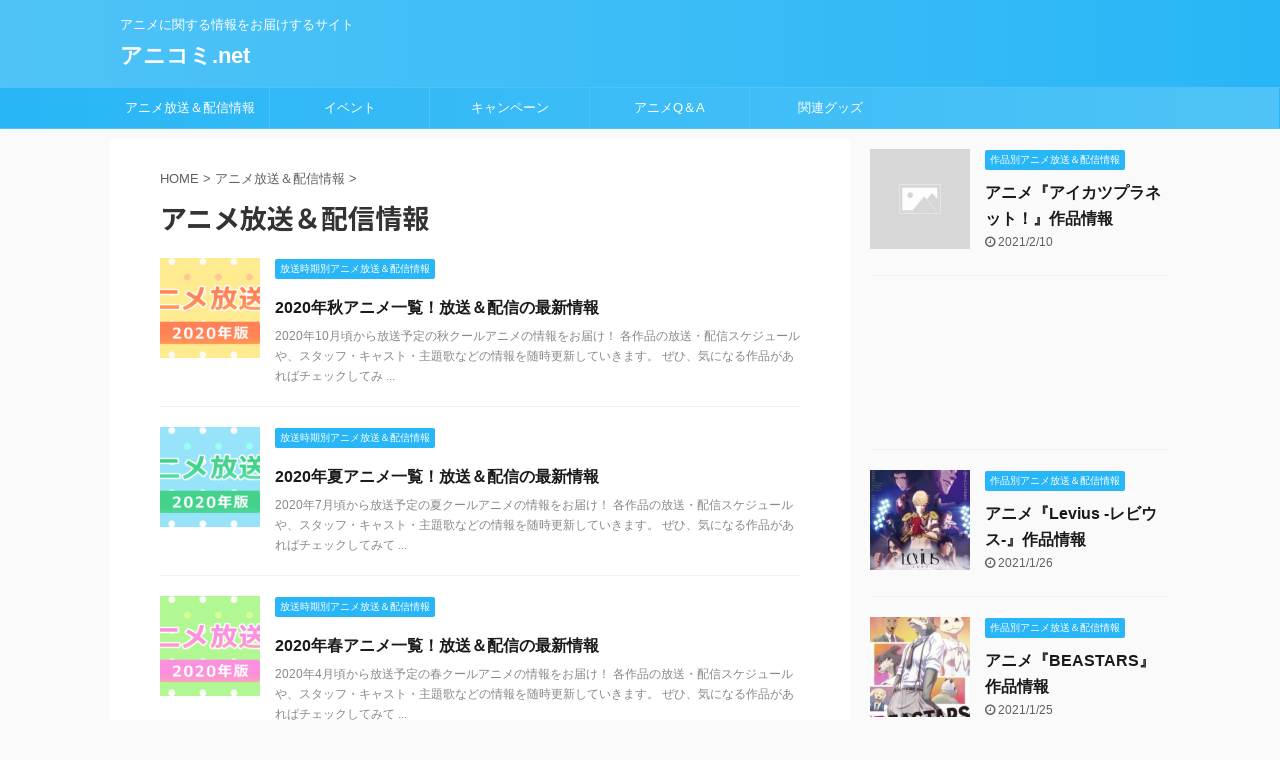

--- FILE ---
content_type: text/html; charset=UTF-8
request_url: https://anime-comic.net/category/onair/
body_size: 11646
content:
<!DOCTYPE html>
<!--[if lt IE 7]>
<html class="ie6" lang="ja"> <![endif]-->
<!--[if IE 7]>
<html class="i7" lang="ja"> <![endif]-->
<!--[if IE 8]>
<html class="ie" lang="ja"> <![endif]-->
<!--[if gt IE 8]><!-->
<html lang="ja" class="">
	<!--<![endif]-->
	<head prefix="og: http://ogp.me/ns# fb: http://ogp.me/ns/fb# article: http://ogp.me/ns/article#">
		
		<!-- Google Tag Manager -->
<script>(function(w,d,s,l,i){w[l]=w[l]||[];w[l].push({'gtm.start':
new Date().getTime(),event:'gtm.js'});var f=d.getElementsByTagName(s)[0],
j=d.createElement(s),dl=l!='dataLayer'?'&l='+l:'';j.async=true;j.src=
'https://www.googletagmanager.com/gtm.js?id='+i+dl;f.parentNode.insertBefore(j,f);
})(window,document,'script','dataLayer','GTM-TBZV7PV');</script>
<!-- End Google Tag Manager -->
		
		<meta charset="UTF-8" >
		<meta name="viewport" content="width=device-width,initial-scale=1.0,user-scalable=no,viewport-fit=cover">
		<meta name="format-detection" content="telephone=no" >

		
		<link rel="alternate" type="application/rss+xml" title="アニコミ.net RSS Feed" href="https://anime-comic.net/feed/" />
		<link rel="pingback" href="https://anime-comic.net/xmlrpc.php" >
		<!--[if lt IE 9]>
		<script src="https://anime-comic.net/wp-content/themes/affinger5/js/html5shiv.js"></script>
		<![endif]-->
				<meta name='robots' content='max-image-preview:large' />
<title>アニメ放送＆配信情報 - アニコミ.net</title>
<link rel='dns-prefetch' href='//ajax.googleapis.com' />
<script type="text/javascript">
window._wpemojiSettings = {"baseUrl":"https:\/\/s.w.org\/images\/core\/emoji\/14.0.0\/72x72\/","ext":".png","svgUrl":"https:\/\/s.w.org\/images\/core\/emoji\/14.0.0\/svg\/","svgExt":".svg","source":{"concatemoji":"https:\/\/anime-comic.net\/wp-includes\/js\/wp-emoji-release.min.js?ver=6.3.1"}};
/*! This file is auto-generated */
!function(i,n){var o,s,e;function c(e){try{var t={supportTests:e,timestamp:(new Date).valueOf()};sessionStorage.setItem(o,JSON.stringify(t))}catch(e){}}function p(e,t,n){e.clearRect(0,0,e.canvas.width,e.canvas.height),e.fillText(t,0,0);var t=new Uint32Array(e.getImageData(0,0,e.canvas.width,e.canvas.height).data),r=(e.clearRect(0,0,e.canvas.width,e.canvas.height),e.fillText(n,0,0),new Uint32Array(e.getImageData(0,0,e.canvas.width,e.canvas.height).data));return t.every(function(e,t){return e===r[t]})}function u(e,t,n){switch(t){case"flag":return n(e,"\ud83c\udff3\ufe0f\u200d\u26a7\ufe0f","\ud83c\udff3\ufe0f\u200b\u26a7\ufe0f")?!1:!n(e,"\ud83c\uddfa\ud83c\uddf3","\ud83c\uddfa\u200b\ud83c\uddf3")&&!n(e,"\ud83c\udff4\udb40\udc67\udb40\udc62\udb40\udc65\udb40\udc6e\udb40\udc67\udb40\udc7f","\ud83c\udff4\u200b\udb40\udc67\u200b\udb40\udc62\u200b\udb40\udc65\u200b\udb40\udc6e\u200b\udb40\udc67\u200b\udb40\udc7f");case"emoji":return!n(e,"\ud83e\udef1\ud83c\udffb\u200d\ud83e\udef2\ud83c\udfff","\ud83e\udef1\ud83c\udffb\u200b\ud83e\udef2\ud83c\udfff")}return!1}function f(e,t,n){var r="undefined"!=typeof WorkerGlobalScope&&self instanceof WorkerGlobalScope?new OffscreenCanvas(300,150):i.createElement("canvas"),a=r.getContext("2d",{willReadFrequently:!0}),o=(a.textBaseline="top",a.font="600 32px Arial",{});return e.forEach(function(e){o[e]=t(a,e,n)}),o}function t(e){var t=i.createElement("script");t.src=e,t.defer=!0,i.head.appendChild(t)}"undefined"!=typeof Promise&&(o="wpEmojiSettingsSupports",s=["flag","emoji"],n.supports={everything:!0,everythingExceptFlag:!0},e=new Promise(function(e){i.addEventListener("DOMContentLoaded",e,{once:!0})}),new Promise(function(t){var n=function(){try{var e=JSON.parse(sessionStorage.getItem(o));if("object"==typeof e&&"number"==typeof e.timestamp&&(new Date).valueOf()<e.timestamp+604800&&"object"==typeof e.supportTests)return e.supportTests}catch(e){}return null}();if(!n){if("undefined"!=typeof Worker&&"undefined"!=typeof OffscreenCanvas&&"undefined"!=typeof URL&&URL.createObjectURL&&"undefined"!=typeof Blob)try{var e="postMessage("+f.toString()+"("+[JSON.stringify(s),u.toString(),p.toString()].join(",")+"));",r=new Blob([e],{type:"text/javascript"}),a=new Worker(URL.createObjectURL(r),{name:"wpTestEmojiSupports"});return void(a.onmessage=function(e){c(n=e.data),a.terminate(),t(n)})}catch(e){}c(n=f(s,u,p))}t(n)}).then(function(e){for(var t in e)n.supports[t]=e[t],n.supports.everything=n.supports.everything&&n.supports[t],"flag"!==t&&(n.supports.everythingExceptFlag=n.supports.everythingExceptFlag&&n.supports[t]);n.supports.everythingExceptFlag=n.supports.everythingExceptFlag&&!n.supports.flag,n.DOMReady=!1,n.readyCallback=function(){n.DOMReady=!0}}).then(function(){return e}).then(function(){var e;n.supports.everything||(n.readyCallback(),(e=n.source||{}).concatemoji?t(e.concatemoji):e.wpemoji&&e.twemoji&&(t(e.twemoji),t(e.wpemoji)))}))}((window,document),window._wpemojiSettings);
</script>
<style type="text/css">
img.wp-smiley,
img.emoji {
	display: inline !important;
	border: none !important;
	box-shadow: none !important;
	height: 1em !important;
	width: 1em !important;
	margin: 0 0.07em !important;
	vertical-align: -0.1em !important;
	background: none !important;
	padding: 0 !important;
}
</style>
	<link rel='stylesheet' id='wp-block-library-css' href='https://anime-comic.net/wp-includes/css/dist/block-library/style.min.css?ver=6.3.1' type='text/css' media='all' />
<style id='classic-theme-styles-inline-css' type='text/css'>
/*! This file is auto-generated */
.wp-block-button__link{color:#fff;background-color:#32373c;border-radius:9999px;box-shadow:none;text-decoration:none;padding:calc(.667em + 2px) calc(1.333em + 2px);font-size:1.125em}.wp-block-file__button{background:#32373c;color:#fff;text-decoration:none}
</style>
<style id='global-styles-inline-css' type='text/css'>
body{--wp--preset--color--black: #000000;--wp--preset--color--cyan-bluish-gray: #abb8c3;--wp--preset--color--white: #ffffff;--wp--preset--color--pale-pink: #f78da7;--wp--preset--color--vivid-red: #cf2e2e;--wp--preset--color--luminous-vivid-orange: #ff6900;--wp--preset--color--luminous-vivid-amber: #fcb900;--wp--preset--color--light-green-cyan: #7bdcb5;--wp--preset--color--vivid-green-cyan: #00d084;--wp--preset--color--pale-cyan-blue: #8ed1fc;--wp--preset--color--vivid-cyan-blue: #0693e3;--wp--preset--color--vivid-purple: #9b51e0;--wp--preset--color--soft-red: #e6514c;--wp--preset--color--light-grayish-red: #fdebee;--wp--preset--color--vivid-yellow: #ffc107;--wp--preset--color--very-pale-yellow: #fffde7;--wp--preset--color--very-light-gray: #fafafa;--wp--preset--color--very-dark-gray: #313131;--wp--preset--color--original-color-a: #43a047;--wp--preset--color--original-color-b: #795548;--wp--preset--color--original-color-c: #ec407a;--wp--preset--color--original-color-d: #9e9d24;--wp--preset--gradient--vivid-cyan-blue-to-vivid-purple: linear-gradient(135deg,rgba(6,147,227,1) 0%,rgb(155,81,224) 100%);--wp--preset--gradient--light-green-cyan-to-vivid-green-cyan: linear-gradient(135deg,rgb(122,220,180) 0%,rgb(0,208,130) 100%);--wp--preset--gradient--luminous-vivid-amber-to-luminous-vivid-orange: linear-gradient(135deg,rgba(252,185,0,1) 0%,rgba(255,105,0,1) 100%);--wp--preset--gradient--luminous-vivid-orange-to-vivid-red: linear-gradient(135deg,rgba(255,105,0,1) 0%,rgb(207,46,46) 100%);--wp--preset--gradient--very-light-gray-to-cyan-bluish-gray: linear-gradient(135deg,rgb(238,238,238) 0%,rgb(169,184,195) 100%);--wp--preset--gradient--cool-to-warm-spectrum: linear-gradient(135deg,rgb(74,234,220) 0%,rgb(151,120,209) 20%,rgb(207,42,186) 40%,rgb(238,44,130) 60%,rgb(251,105,98) 80%,rgb(254,248,76) 100%);--wp--preset--gradient--blush-light-purple: linear-gradient(135deg,rgb(255,206,236) 0%,rgb(152,150,240) 100%);--wp--preset--gradient--blush-bordeaux: linear-gradient(135deg,rgb(254,205,165) 0%,rgb(254,45,45) 50%,rgb(107,0,62) 100%);--wp--preset--gradient--luminous-dusk: linear-gradient(135deg,rgb(255,203,112) 0%,rgb(199,81,192) 50%,rgb(65,88,208) 100%);--wp--preset--gradient--pale-ocean: linear-gradient(135deg,rgb(255,245,203) 0%,rgb(182,227,212) 50%,rgb(51,167,181) 100%);--wp--preset--gradient--electric-grass: linear-gradient(135deg,rgb(202,248,128) 0%,rgb(113,206,126) 100%);--wp--preset--gradient--midnight: linear-gradient(135deg,rgb(2,3,129) 0%,rgb(40,116,252) 100%);--wp--preset--font-size--small: 13px;--wp--preset--font-size--medium: 20px;--wp--preset--font-size--large: 36px;--wp--preset--font-size--x-large: 42px;--wp--preset--spacing--20: 0.44rem;--wp--preset--spacing--30: 0.67rem;--wp--preset--spacing--40: 1rem;--wp--preset--spacing--50: 1.5rem;--wp--preset--spacing--60: 2.25rem;--wp--preset--spacing--70: 3.38rem;--wp--preset--spacing--80: 5.06rem;--wp--preset--shadow--natural: 6px 6px 9px rgba(0, 0, 0, 0.2);--wp--preset--shadow--deep: 12px 12px 50px rgba(0, 0, 0, 0.4);--wp--preset--shadow--sharp: 6px 6px 0px rgba(0, 0, 0, 0.2);--wp--preset--shadow--outlined: 6px 6px 0px -3px rgba(255, 255, 255, 1), 6px 6px rgba(0, 0, 0, 1);--wp--preset--shadow--crisp: 6px 6px 0px rgba(0, 0, 0, 1);}:where(.is-layout-flex){gap: 0.5em;}:where(.is-layout-grid){gap: 0.5em;}body .is-layout-flow > .alignleft{float: left;margin-inline-start: 0;margin-inline-end: 2em;}body .is-layout-flow > .alignright{float: right;margin-inline-start: 2em;margin-inline-end: 0;}body .is-layout-flow > .aligncenter{margin-left: auto !important;margin-right: auto !important;}body .is-layout-constrained > .alignleft{float: left;margin-inline-start: 0;margin-inline-end: 2em;}body .is-layout-constrained > .alignright{float: right;margin-inline-start: 2em;margin-inline-end: 0;}body .is-layout-constrained > .aligncenter{margin-left: auto !important;margin-right: auto !important;}body .is-layout-constrained > :where(:not(.alignleft):not(.alignright):not(.alignfull)){max-width: var(--wp--style--global--content-size);margin-left: auto !important;margin-right: auto !important;}body .is-layout-constrained > .alignwide{max-width: var(--wp--style--global--wide-size);}body .is-layout-flex{display: flex;}body .is-layout-flex{flex-wrap: wrap;align-items: center;}body .is-layout-flex > *{margin: 0;}body .is-layout-grid{display: grid;}body .is-layout-grid > *{margin: 0;}:where(.wp-block-columns.is-layout-flex){gap: 2em;}:where(.wp-block-columns.is-layout-grid){gap: 2em;}:where(.wp-block-post-template.is-layout-flex){gap: 1.25em;}:where(.wp-block-post-template.is-layout-grid){gap: 1.25em;}.has-black-color{color: var(--wp--preset--color--black) !important;}.has-cyan-bluish-gray-color{color: var(--wp--preset--color--cyan-bluish-gray) !important;}.has-white-color{color: var(--wp--preset--color--white) !important;}.has-pale-pink-color{color: var(--wp--preset--color--pale-pink) !important;}.has-vivid-red-color{color: var(--wp--preset--color--vivid-red) !important;}.has-luminous-vivid-orange-color{color: var(--wp--preset--color--luminous-vivid-orange) !important;}.has-luminous-vivid-amber-color{color: var(--wp--preset--color--luminous-vivid-amber) !important;}.has-light-green-cyan-color{color: var(--wp--preset--color--light-green-cyan) !important;}.has-vivid-green-cyan-color{color: var(--wp--preset--color--vivid-green-cyan) !important;}.has-pale-cyan-blue-color{color: var(--wp--preset--color--pale-cyan-blue) !important;}.has-vivid-cyan-blue-color{color: var(--wp--preset--color--vivid-cyan-blue) !important;}.has-vivid-purple-color{color: var(--wp--preset--color--vivid-purple) !important;}.has-black-background-color{background-color: var(--wp--preset--color--black) !important;}.has-cyan-bluish-gray-background-color{background-color: var(--wp--preset--color--cyan-bluish-gray) !important;}.has-white-background-color{background-color: var(--wp--preset--color--white) !important;}.has-pale-pink-background-color{background-color: var(--wp--preset--color--pale-pink) !important;}.has-vivid-red-background-color{background-color: var(--wp--preset--color--vivid-red) !important;}.has-luminous-vivid-orange-background-color{background-color: var(--wp--preset--color--luminous-vivid-orange) !important;}.has-luminous-vivid-amber-background-color{background-color: var(--wp--preset--color--luminous-vivid-amber) !important;}.has-light-green-cyan-background-color{background-color: var(--wp--preset--color--light-green-cyan) !important;}.has-vivid-green-cyan-background-color{background-color: var(--wp--preset--color--vivid-green-cyan) !important;}.has-pale-cyan-blue-background-color{background-color: var(--wp--preset--color--pale-cyan-blue) !important;}.has-vivid-cyan-blue-background-color{background-color: var(--wp--preset--color--vivid-cyan-blue) !important;}.has-vivid-purple-background-color{background-color: var(--wp--preset--color--vivid-purple) !important;}.has-black-border-color{border-color: var(--wp--preset--color--black) !important;}.has-cyan-bluish-gray-border-color{border-color: var(--wp--preset--color--cyan-bluish-gray) !important;}.has-white-border-color{border-color: var(--wp--preset--color--white) !important;}.has-pale-pink-border-color{border-color: var(--wp--preset--color--pale-pink) !important;}.has-vivid-red-border-color{border-color: var(--wp--preset--color--vivid-red) !important;}.has-luminous-vivid-orange-border-color{border-color: var(--wp--preset--color--luminous-vivid-orange) !important;}.has-luminous-vivid-amber-border-color{border-color: var(--wp--preset--color--luminous-vivid-amber) !important;}.has-light-green-cyan-border-color{border-color: var(--wp--preset--color--light-green-cyan) !important;}.has-vivid-green-cyan-border-color{border-color: var(--wp--preset--color--vivid-green-cyan) !important;}.has-pale-cyan-blue-border-color{border-color: var(--wp--preset--color--pale-cyan-blue) !important;}.has-vivid-cyan-blue-border-color{border-color: var(--wp--preset--color--vivid-cyan-blue) !important;}.has-vivid-purple-border-color{border-color: var(--wp--preset--color--vivid-purple) !important;}.has-vivid-cyan-blue-to-vivid-purple-gradient-background{background: var(--wp--preset--gradient--vivid-cyan-blue-to-vivid-purple) !important;}.has-light-green-cyan-to-vivid-green-cyan-gradient-background{background: var(--wp--preset--gradient--light-green-cyan-to-vivid-green-cyan) !important;}.has-luminous-vivid-amber-to-luminous-vivid-orange-gradient-background{background: var(--wp--preset--gradient--luminous-vivid-amber-to-luminous-vivid-orange) !important;}.has-luminous-vivid-orange-to-vivid-red-gradient-background{background: var(--wp--preset--gradient--luminous-vivid-orange-to-vivid-red) !important;}.has-very-light-gray-to-cyan-bluish-gray-gradient-background{background: var(--wp--preset--gradient--very-light-gray-to-cyan-bluish-gray) !important;}.has-cool-to-warm-spectrum-gradient-background{background: var(--wp--preset--gradient--cool-to-warm-spectrum) !important;}.has-blush-light-purple-gradient-background{background: var(--wp--preset--gradient--blush-light-purple) !important;}.has-blush-bordeaux-gradient-background{background: var(--wp--preset--gradient--blush-bordeaux) !important;}.has-luminous-dusk-gradient-background{background: var(--wp--preset--gradient--luminous-dusk) !important;}.has-pale-ocean-gradient-background{background: var(--wp--preset--gradient--pale-ocean) !important;}.has-electric-grass-gradient-background{background: var(--wp--preset--gradient--electric-grass) !important;}.has-midnight-gradient-background{background: var(--wp--preset--gradient--midnight) !important;}.has-small-font-size{font-size: var(--wp--preset--font-size--small) !important;}.has-medium-font-size{font-size: var(--wp--preset--font-size--medium) !important;}.has-large-font-size{font-size: var(--wp--preset--font-size--large) !important;}.has-x-large-font-size{font-size: var(--wp--preset--font-size--x-large) !important;}
.wp-block-navigation a:where(:not(.wp-element-button)){color: inherit;}
:where(.wp-block-post-template.is-layout-flex){gap: 1.25em;}:where(.wp-block-post-template.is-layout-grid){gap: 1.25em;}
:where(.wp-block-columns.is-layout-flex){gap: 2em;}:where(.wp-block-columns.is-layout-grid){gap: 2em;}
.wp-block-pullquote{font-size: 1.5em;line-height: 1.6;}
</style>
<link rel='stylesheet' id='contact-form-7-css' href='https://anime-comic.net/wp-content/plugins/contact-form-7/includes/css/styles.css?ver=5.8' type='text/css' media='all' />
<link rel='stylesheet' id='st-af-cpt-css' href='https://anime-comic.net/wp-content/plugins/st-af-cpt/assets/css/style.css?ver=1.0.0' type='text/css' media='all' />
<link rel='stylesheet' id='normalize-css' href='https://anime-comic.net/wp-content/themes/affinger5/css/normalize.css?ver=1.5.9' type='text/css' media='all' />
<link rel='stylesheet' id='font-awesome-css' href='https://anime-comic.net/wp-content/themes/affinger5/css/fontawesome/css/font-awesome.min.css?ver=4.7.0' type='text/css' media='all' />
<link rel='stylesheet' id='font-awesome-animation-css' href='https://anime-comic.net/wp-content/themes/affinger5/css/fontawesome/css/font-awesome-animation.min.css?ver=6.3.1' type='text/css' media='all' />
<link rel='stylesheet' id='st_svg-css' href='https://anime-comic.net/wp-content/themes/affinger5/st_svg/style.css?ver=6.3.1' type='text/css' media='all' />
<link rel='stylesheet' id='slick-css' href='https://anime-comic.net/wp-content/themes/affinger5/vendor/slick/slick.css?ver=1.8.0' type='text/css' media='all' />
<link rel='stylesheet' id='slick-theme-css' href='https://anime-comic.net/wp-content/themes/affinger5/vendor/slick/slick-theme.css?ver=1.8.0' type='text/css' media='all' />
<link rel='stylesheet' id='fonts-googleapis-notosansjp-css' href='//fonts.googleapis.com/css?family=Noto+Sans+JP%3A400%2C700&#038;display=swap&#038;subset=japanese&#038;ver=6.3.1' type='text/css' media='all' />
<link rel='stylesheet' id='style-css' href='https://anime-comic.net/wp-content/themes/affinger5/style.css?ver=6.3.1' type='text/css' media='all' />
<link rel='stylesheet' id='child-style-css' href='https://anime-comic.net/wp-content/themes/affinger5-child/style.css?ver=6.3.1' type='text/css' media='all' />
<link rel='stylesheet' id='single-css' href='https://anime-comic.net/wp-content/themes/affinger5/st-rankcss.php' type='text/css' media='all' />
<link rel='stylesheet' id='st-themecss-css' href='https://anime-comic.net/wp-content/themes/affinger5/st-themecss-loader.php?ver=6.3.1' type='text/css' media='all' />
<script type='text/javascript' src='//ajax.googleapis.com/ajax/libs/jquery/1.11.3/jquery.min.js?ver=1.11.3' id='jquery-js'></script>
<link rel="https://api.w.org/" href="https://anime-comic.net/wp-json/" /><link rel="alternate" type="application/json" href="https://anime-comic.net/wp-json/wp/v2/categories/9" /><script data-ad-client="ca-pub-0577770315837594" async src="https://pagead2.googlesyndication.com/pagead/js/adsbygoogle.js"></script>
		<style type="text/css" id="wp-custom-css">
			/*-- テーブル --*/
table th {
	font-weight: bold;
	background: #e6e6e6;
	color: #666;
}

/*-- アコーディオン --*/
.st-btn-open {
	font-weight: bold;
}
.st-btn-open:hover {
	opacity: 0.5;
}

/*-- H2タグ --*/
.spring .h2modoki, .post .spring h2:not(.st-css-no){
	color: #ff80ff;
}
.spring .h2modoki::after, .post .spring h2:not(.st-css-no)::after{
	background-color: #ff80ff;
}

.summer .h2modoki, .post .summer h2:not(.st-css-no){
	color: #16cc8f;
}
.summer .h2modoki::after, .post .summer h2:not(.st-css-no)::after{
	background-color: #16cc8f;
}

.autumn .h2modoki, .post .autumn h2:not(.st-css-no){
	color: #ff9933;
}
.autumn .h2modoki::after, .post .autumn h2:not(.st-css-no)::after{
	background-color: #ff9933;
}		</style>
							<!-- OGP -->
	
						<meta name="twitter:card" content="summary_large_image">
				<meta name="twitter:site" content="@kenzodazo">
		<meta name="twitter:title" content="アニコミ.net">
		<meta name="twitter:description" content="アニメに関する情報をお届けするサイト">
		<meta name="twitter:image" content="https://anime-comic.net/wp-content/themes/affinger5/images/no-img.png">
		<!-- /OGP -->
		


<script>
jQuery(function(){
    jQuery('.st-btn-open').click(function(){
        jQuery(this).next('.st-slidebox').stop(true, true).slideToggle();
    });
});
</script>

<script>
	jQuery(function(){
		jQuery("#toc_container:not(:has(ul ul))").addClass("only-toc");
		jQuery(".st-ac-box ul:has(.cat-item)").each(function(){
			jQuery(this).addClass("st-ac-cat");
		});
	});
</script>

<script>
	jQuery(function(){
						jQuery('.st-star').parent('.rankh4').css('padding-bottom','5px'); // スターがある場合のランキング見出し調整
	});
</script>

			</head>
	<body class="archive category category-onair category-9 not-front-page" >
		
		<!-- Google Tag Manager (noscript) -->
<noscript><iframe src="https://www.googletagmanager.com/ns.html?id=GTM-TBZV7PV"
height="0" width="0" style="display:none;visibility:hidden"></iframe></noscript>
<!-- End Google Tag Manager (noscript) -->
		
				<div id="st-ami">
				<div id="wrapper" class="">
				<div id="wrapper-in">
					<header id="">
						<div id="headbox-bg">
							<div class="clearfix" id="headbox">
										<nav id="s-navi" class="pcnone">
			<dl class="acordion">
				<dt class="trigger">
					<p class="acordion_button"><span class="op"><i class="fa st-svg-menu"></i></span></p>
					
								<!-- 追加メニュー -->
								
								<!-- 追加メニュー2 -->
								
									</dt>

				<dd class="acordion_tree">
					<div class="acordion_tree_content">

						

														<div class="menu-%e3%82%b9%e3%83%9e%e3%83%9b%e7%94%a8%e3%82%b9%e3%83%a9%e3%82%a4%e3%83%89%e3%83%a1%e3%83%8b%e3%83%a5%e3%83%bc-container"><ul id="menu-%e3%82%b9%e3%83%9e%e3%83%9b%e7%94%a8%e3%82%b9%e3%83%a9%e3%82%a4%e3%83%89%e3%83%a1%e3%83%8b%e3%83%a5%e3%83%bc" class="menu"><li id="menu-item-261" class="menu-item menu-item-type-custom menu-item-object-custom menu-item-home menu-item-261"><a href="https://anime-comic.net/"><span class="menu-item-label">ホーム</span></a></li>
<li id="menu-item-38" class="menu-item menu-item-type-taxonomy menu-item-object-category current-menu-item menu-item-has-children menu-item-38"><a href="https://anime-comic.net/category/onair/" aria-current="page"><span class="menu-item-label">アニメ放送＆配信情報</span></a>
<ul class="sub-menu">
	<li id="menu-item-31" class="menu-item menu-item-type-taxonomy menu-item-object-category menu-item-31"><a href="https://anime-comic.net/category/season/"><span class="menu-item-label">放送時期別</span></a></li>
	<li id="menu-item-32" class="menu-item menu-item-type-taxonomy menu-item-object-category menu-item-32"><a href="https://anime-comic.net/category/work/"><span class="menu-item-label">作品別</span></a></li>
</ul>
</li>
<li id="menu-item-33" class="menu-item menu-item-type-taxonomy menu-item-object-category menu-item-33"><a href="https://anime-comic.net/category/event/"><span class="menu-item-label">イベント</span></a></li>
<li id="menu-item-34" class="menu-item menu-item-type-taxonomy menu-item-object-category menu-item-34"><a href="https://anime-comic.net/category/campaign/"><span class="menu-item-label">キャンペーン</span></a></li>
<li id="menu-item-41" class="menu-item menu-item-type-taxonomy menu-item-object-category menu-item-41"><a href="https://anime-comic.net/category/anime-qanda/"><span class="menu-item-label">アニメQ＆A</span></a></li>
<li id="menu-item-1134" class="menu-item menu-item-type-taxonomy menu-item-object-category menu-item-1134"><a href="https://anime-comic.net/category/goods/"><span class="menu-item-label">関連グッズ</span></a></li>
</ul></div>							<div class="clear"></div>

						
					</div>
				</dd>
			</dl>
		</nav>
										<div id="header-l">
										
            
			
				<!-- キャプション -->
				                
					              		 	 <p class="descr sitenametop">
               		     	アニメに関する情報をお届けするサイト               			 </p>
					                    
				                
				<!-- ロゴ又はブログ名 -->
				              		  <p class="sitename"><a href="https://anime-comic.net/">
                  		                      		    アニコミ.net                   		               		  </a></p>
            					<!-- ロゴ又はブログ名ここまで -->

			    
		
    									</div><!-- /#header-l -->
								<div id="header-r" class="smanone">
									
								</div><!-- /#header-r -->
							</div><!-- /#headbox-bg -->
						</div><!-- /#headbox clearfix -->

						
						
						
						
											
	<div id="gazou-wide">
							<div id="st-menubox">
			<div id="st-menuwide">
				<nav class="smanone clearfix"><ul id="menu-%e3%83%98%e3%83%83%e3%83%80%e3%83%bc%e7%94%a8%e3%83%a1%e3%83%8b%e3%83%a5%e3%83%bc" class="menu"><li id="menu-item-37" class="menu-item menu-item-type-taxonomy menu-item-object-category current-menu-item menu-item-has-children menu-item-37"><a href="https://anime-comic.net/category/onair/" aria-current="page">アニメ放送＆配信情報</a>
<ul class="sub-menu">
	<li id="menu-item-29" class="menu-item menu-item-type-taxonomy menu-item-object-category menu-item-29"><a href="https://anime-comic.net/category/season/">放送時期別</a></li>
	<li id="menu-item-28" class="menu-item menu-item-type-taxonomy menu-item-object-category menu-item-28"><a href="https://anime-comic.net/category/work/">作品別</a></li>
</ul>
</li>
<li id="menu-item-26" class="menu-item menu-item-type-taxonomy menu-item-object-category menu-item-26"><a href="https://anime-comic.net/category/event/">イベント</a></li>
<li id="menu-item-27" class="menu-item menu-item-type-taxonomy menu-item-object-category menu-item-27"><a href="https://anime-comic.net/category/campaign/">キャンペーン</a></li>
<li id="menu-item-42" class="menu-item menu-item-type-taxonomy menu-item-object-category menu-item-42"><a href="https://anime-comic.net/category/anime-qanda/">アニメQ＆A</a></li>
<li id="menu-item-1135" class="menu-item menu-item-type-taxonomy menu-item-object-category menu-item-1135"><a href="https://anime-comic.net/category/goods/">関連グッズ</a></li>
</ul></nav>			</div>
		</div>
			
		
			</div>
					
					
					</header>

					

					<div id="content-w">

					
					
					


<div id="content" class="clearfix">
    <div id="contentInner">
        <main>
            <article>
				
					<!--ぱんくず -->
					<div id="breadcrumb">
					<ol itemscope itemtype="http://schema.org/BreadcrumbList">
						<li itemprop="itemListElement" itemscope
      itemtype="http://schema.org/ListItem"><a href="https://anime-comic.net" itemprop="item"><span itemprop="name">HOME</span></a> > <meta itemprop="position" content="1" /></li>

															
												<li itemprop="itemListElement" itemscope
      itemtype="http://schema.org/ListItem"><a href="https://anime-comic.net/category/onair/" itemprop="item">
								<span itemprop="name">アニメ放送＆配信情報</span> </a> &gt; 
								<meta itemprop="position" content="2" />
							</li>
															</ol>
					</div>
					<!--/ ぱんくず -->
                                <div class="post">
                                                    <h1 class="entry-title">アニメ放送＆配信情報</h1>
                        
			
							<div id="nocopy" >
					
					<div class="entry-content">
						<p>


	<div class="kanren shortcode-kanren ">
		
			
			<dl class="clearfix">
				<dt><a href="https://anime-comic.net/autumn-2020/">
													<img width="150" height="150" src="https://anime-comic.net/wp-content/uploads/2020/09/PC_hedar_1050×370_on-air_2020_autumn_02-150x150.png" class="attachment-st_thumb150 size-st_thumb150 wp-post-image" alt="2020年秋アニメ一覧" decoding="async" srcset="https://anime-comic.net/wp-content/uploads/2020/09/PC_hedar_1050×370_on-air_2020_autumn_02-150x150.png 150w, https://anime-comic.net/wp-content/uploads/2020/09/PC_hedar_1050×370_on-air_2020_autumn_02-60x60.png 60w" sizes="(max-width: 150px) 100vw, 150px" />											</a></dt>
				<dd>
					
	
	<p class="st-catgroup itiran-category">
		<a href="https://anime-comic.net/category/season/" title="View all posts in 放送時期別アニメ放送＆配信情報" rel="category tag"><span class="catname st-catid4">放送時期別アニメ放送＆配信情報</span></a>	</p>

					<h5 class="kanren-t"><a href="https://anime-comic.net/autumn-2020/">2020年秋アニメ一覧！放送＆配信の最新情報</a></h5>

						<div class="st-excerpt smanone">
		<p>2020年10月頃から放送予定の秋クールアニメの情報をお届け！ 各作品の放送・配信スケジュールや、スタッフ・キャスト・主題歌などの情報を随時更新していきます。 ぜひ、気になる作品があればチェックしてみ ... </p>
	</div>

					
				</dd>
			</dl>
		
			
			<dl class="clearfix">
				<dt><a href="https://anime-comic.net/summer-2020/">
													<img width="150" height="150" src="https://anime-comic.net/wp-content/uploads/2020/06/PC_hedar_1050×370_on-air_2020_summer_03-150x150.png" class="attachment-st_thumb150 size-st_thumb150 wp-post-image" alt="2020年夏アニメ一覧" decoding="async" srcset="https://anime-comic.net/wp-content/uploads/2020/06/PC_hedar_1050×370_on-air_2020_summer_03-150x150.png 150w, https://anime-comic.net/wp-content/uploads/2020/06/PC_hedar_1050×370_on-air_2020_summer_03-60x60.png 60w" sizes="(max-width: 150px) 100vw, 150px" />											</a></dt>
				<dd>
					
	
	<p class="st-catgroup itiran-category">
		<a href="https://anime-comic.net/category/season/" title="View all posts in 放送時期別アニメ放送＆配信情報" rel="category tag"><span class="catname st-catid4">放送時期別アニメ放送＆配信情報</span></a>	</p>

					<h5 class="kanren-t"><a href="https://anime-comic.net/summer-2020/">2020年夏アニメ一覧！放送＆配信の最新情報</a></h5>

						<div class="st-excerpt smanone">
		<p>2020年7月頃から放送予定の夏クールアニメの情報をお届け！ 各作品の放送・配信スケジュールや、スタッフ・キャスト・主題歌などの情報を随時更新していきます。 ぜひ、気になる作品があればチェックしてみて ... </p>
	</div>

					
				</dd>
			</dl>
		
			
			<dl class="clearfix">
				<dt><a href="https://anime-comic.net/spring-2020/">
													<img width="150" height="150" src="https://anime-comic.net/wp-content/uploads/2020/02/PC_hedar_1050×370_on-air_2020_spring_01-150x150.png" class="attachment-st_thumb150 size-st_thumb150 wp-post-image" alt="2020年春アニメ一覧" decoding="async" srcset="https://anime-comic.net/wp-content/uploads/2020/02/PC_hedar_1050×370_on-air_2020_spring_01-150x150.png 150w, https://anime-comic.net/wp-content/uploads/2020/02/PC_hedar_1050×370_on-air_2020_spring_01-60x60.png 60w" sizes="(max-width: 150px) 100vw, 150px" />											</a></dt>
				<dd>
					
	
	<p class="st-catgroup itiran-category">
		<a href="https://anime-comic.net/category/season/" title="View all posts in 放送時期別アニメ放送＆配信情報" rel="category tag"><span class="catname st-catid4">放送時期別アニメ放送＆配信情報</span></a>	</p>

					<h5 class="kanren-t"><a href="https://anime-comic.net/spring-2020/">2020年春アニメ一覧！放送＆配信の最新情報</a></h5>

						<div class="st-excerpt smanone">
		<p>2020年4月頃から放送予定の春クールアニメの情報をお届け！ 各作品の放送・配信スケジュールや、スタッフ・キャスト・主題歌などの情報を随時更新していきます。 ぜひ、気になる作品があればチェックしてみて ... </p>
	</div>

					
				</dd>
			</dl>
			</div>
<br />



	<div class="kanren shortcode-kanren ">
		
			
			<dl class="clearfix">
				<dt><a href="https://anime-comic.net/aikatsu/">
																					<img src="https://anime-comic.net/wp-content/themes/affinger5/images/no-img.png" alt="no image" title="no image" width="100" height="100" />
																		</a></dt>
				<dd>
					
	
	<p class="st-catgroup itiran-category">
		<a href="https://anime-comic.net/category/work/" title="View all posts in 作品別アニメ放送＆配信情報" rel="category tag"><span class="catname st-catid5">作品別アニメ放送＆配信情報</span></a>	</p>

					<h5 class="kanren-t"><a href="https://anime-comic.net/aikatsu/">アニメ『アイカツプラネット！』作品情報</a></h5>

						<div class="st-excerpt smanone">
		<p>アイカツプラネット！ イントロダクション 私立星礼高等学校に通うごく普通の高校生音羽舞桜は、ある日、突然姿を消した陽明咲のかわりに「アイカツプラネット！」のトップアイドル ハナ としてアイドル活動する ... </p>
	</div>

					
				</dd>
			</dl>
		
			
			<dl class="clearfix">
				<dt><a href="https://anime-comic.net/levius/">
													<img width="150" height="150" src="https://anime-comic.net/wp-content/uploads/2021/01/EqkAjVKVoAE9rIV-150x150.jpg" class="attachment-st_thumb150 size-st_thumb150 wp-post-image" alt="Levius -レビウス-" decoding="async" srcset="https://anime-comic.net/wp-content/uploads/2021/01/EqkAjVKVoAE9rIV-150x150.jpg 150w, https://anime-comic.net/wp-content/uploads/2021/01/EqkAjVKVoAE9rIV-60x60.jpg 60w" sizes="(max-width: 150px) 100vw, 150px" />											</a></dt>
				<dd>
					
	
	<p class="st-catgroup itiran-category">
		<a href="https://anime-comic.net/category/work/" title="View all posts in 作品別アニメ放送＆配信情報" rel="category tag"><span class="catname st-catid5">作品別アニメ放送＆配信情報</span></a>	</p>

					<h5 class="kanren-t"><a href="https://anime-comic.net/levius/">アニメ『Levius -レビウス-』作品情報</a></h5>

						<div class="st-excerpt smanone">
		<p>Levius -レビウス- イントロダクション 新生歴19世紀。アガルタ・ウォーター採掘の領有権を争ったフォサニア紛争が終結して５年。 あらゆる動力に“蒸気”を用いるこの時代では人体に機械を融合させて ... </p>
	</div>

					
				</dd>
			</dl>
		
			
			<dl class="clearfix">
				<dt><a href="https://anime-comic.net/bst/">
													<img width="150" height="150" src="https://anime-comic.net/wp-content/uploads/2021/01/D_KAWwrVUAAdtcg-150x150.jpg" class="attachment-st_thumb150 size-st_thumb150 wp-post-image" alt="BEASTARS" decoding="async" srcset="https://anime-comic.net/wp-content/uploads/2021/01/D_KAWwrVUAAdtcg-150x150.jpg 150w, https://anime-comic.net/wp-content/uploads/2021/01/D_KAWwrVUAAdtcg-60x60.jpg 60w" sizes="(max-width: 150px) 100vw, 150px" />											</a></dt>
				<dd>
					
	
	<p class="st-catgroup itiran-category">
		<a href="https://anime-comic.net/category/work/" title="View all posts in 作品別アニメ放送＆配信情報" rel="category tag"><span class="catname st-catid5">作品別アニメ放送＆配信情報</span></a>	</p>

					<h5 class="kanren-t"><a href="https://anime-comic.net/bst/">アニメ『BEASTARS』作品情報</a></h5>

						<div class="st-excerpt smanone">
		<p>BEASTARS 第2期 イントロダクション 「俺、もっと強くなるよ。この社会にも、本能にも負けないために」 肉食獣である自分自身を受け入れ、ハルとの恋に向かって一歩踏み出したレゴシ。しかし、平穏な学 ... </p>
	</div>

					
				</dd>
			</dl>
		
			
			<dl class="clearfix">
				<dt><a href="https://anime-comic.net/molcar/">
													<img width="150" height="150" src="https://anime-comic.net/wp-content/uploads/2021/01/EnzE2O7UcAEP8Py-150x150.jpg" class="attachment-st_thumb150 size-st_thumb150 wp-post-image" alt="PUI PUI モルカー" decoding="async" srcset="https://anime-comic.net/wp-content/uploads/2021/01/EnzE2O7UcAEP8Py-150x150.jpg 150w, https://anime-comic.net/wp-content/uploads/2021/01/EnzE2O7UcAEP8Py-60x60.jpg 60w" sizes="(max-width: 150px) 100vw, 150px" />											</a></dt>
				<dd>
					
	
	<p class="st-catgroup itiran-category">
		<a href="https://anime-comic.net/category/work/" title="View all posts in 作品別アニメ放送＆配信情報" rel="category tag"><span class="catname st-catid5">作品別アニメ放送＆配信情報</span></a>	</p>

					<h5 class="kanren-t"><a href="https://anime-comic.net/molcar/">アニメ『PUI PUI モルカー』作品情報</a></h5>

						<div class="st-excerpt smanone">
		<p>PUI PUI モルカー イントロダクション 舞台はモルモットが車になった世界。 癒し系の車“モルカー”。くりっくりな目と大きな丸いお尻、トコトコ走る短い手足。常にとぼけた顔で走り回るモルカー。渋滞し ... </p>
	</div>

					
				</dd>
			</dl>
		
			
			<dl class="clearfix">
				<dt><a href="https://anime-comic.net/wonder-egg-priority/">
													<img width="150" height="150" src="https://anime-comic.net/wp-content/uploads/2021/01/EpVAgePU8AQyD9Z-150x150.jpg" class="attachment-st_thumb150 size-st_thumb150 wp-post-image" alt="ワンダーエッグ・プライオリティ" decoding="async" srcset="https://anime-comic.net/wp-content/uploads/2021/01/EpVAgePU8AQyD9Z-150x150.jpg 150w, https://anime-comic.net/wp-content/uploads/2021/01/EpVAgePU8AQyD9Z-60x60.jpg 60w" sizes="(max-width: 150px) 100vw, 150px" />											</a></dt>
				<dd>
					
	
	<p class="st-catgroup itiran-category">
		<a href="https://anime-comic.net/category/work/" title="View all posts in 作品別アニメ放送＆配信情報" rel="category tag"><span class="catname st-catid5">作品別アニメ放送＆配信情報</span></a>	</p>

					<h5 class="kanren-t"><a href="https://anime-comic.net/wonder-egg-priority/">アニメ『ワンダーエッグ・プライオリティ』作品情報</a></h5>

						<div class="st-excerpt smanone">
		<p>ワンダーエッグ・プライオリティ イントロダクション 脚本家・野島伸司がアニメの世界で紡ぎだす、悩みもがく少女たちの物語――。 14歳の少女・大戸アイは、深夜の散歩の途中で出会った謎の声に導かれ、「エッ ... </p>
	</div>

					
				</dd>
			</dl>
			</div>
</p>
					</div>
				</div>
							
                        </div><!-- /post -->

															<div class="cat-itiran" style="padding-top:20px;">
			
                        		<div class="kanren ">
	
	</div>
                       				<div class="st-pagelink">
		<div class="st-pagelink-in">
				</div>
	</div>

							</div>
			
		
		

			
            </article>
        </main>
    </div>
    <!-- /#contentInner -->
    <div id="side">
	<aside>

		
					<div class="kanren ">
										<dl class="clearfix">
				<dt><a href="https://anime-comic.net/aikatsu/">
																					<img src="https://anime-comic.net/wp-content/themes/affinger5/images/no-img.png" alt="no image" title="no image" width="100" height="100" />
																		</a></dt>
				<dd>
					
	
	<p class="st-catgroup itiran-category">
		<a href="https://anime-comic.net/category/work/" title="View all posts in 作品別アニメ放送＆配信情報" rel="category tag"><span class="catname st-catid5">作品別アニメ放送＆配信情報</span></a>	</p>
					<h5 class="kanren-t"><a href="https://anime-comic.net/aikatsu/">アニメ『アイカツプラネット！』作品情報</a></h5>
						<div class="blog_info">
		<p>
							<i class="fa fa-clock-o"></i>2021/2/10					</p>
	</div>
														</dd>
			</dl>
									<div class="st-infeed-adunit">
					<div class="textwidget custom-html-widget"><script async src="https://pagead2.googlesyndication.com/pagead/js/adsbygoogle.js"></script>
<ins class="adsbygoogle"
     style="display:block"
     data-ad-format="fluid"
     data-ad-layout-key="-hc+n-2h-9h+qn"
     data-ad-client="ca-pub-0577770315837594"
     data-ad-slot="7326972204"></ins>
<script>
     (adsbygoogle = window.adsbygoogle || []).push({});
</script></div>				</div>
						<dl class="clearfix">
				<dt><a href="https://anime-comic.net/levius/">
													<img width="150" height="150" src="https://anime-comic.net/wp-content/uploads/2021/01/EqkAjVKVoAE9rIV-150x150.jpg" class="attachment-st_thumb150 size-st_thumb150 wp-post-image" alt="Levius -レビウス-" decoding="async" loading="lazy" srcset="https://anime-comic.net/wp-content/uploads/2021/01/EqkAjVKVoAE9rIV-150x150.jpg 150w, https://anime-comic.net/wp-content/uploads/2021/01/EqkAjVKVoAE9rIV-60x60.jpg 60w" sizes="(max-width: 150px) 100vw, 150px" />											</a></dt>
				<dd>
					
	
	<p class="st-catgroup itiran-category">
		<a href="https://anime-comic.net/category/work/" title="View all posts in 作品別アニメ放送＆配信情報" rel="category tag"><span class="catname st-catid5">作品別アニメ放送＆配信情報</span></a>	</p>
					<h5 class="kanren-t"><a href="https://anime-comic.net/levius/">アニメ『Levius -レビウス-』作品情報</a></h5>
						<div class="blog_info">
		<p>
							<i class="fa fa-clock-o"></i>2021/1/26					</p>
	</div>
														</dd>
			</dl>
								<dl class="clearfix">
				<dt><a href="https://anime-comic.net/bst/">
													<img width="150" height="150" src="https://anime-comic.net/wp-content/uploads/2021/01/D_KAWwrVUAAdtcg-150x150.jpg" class="attachment-st_thumb150 size-st_thumb150 wp-post-image" alt="BEASTARS" decoding="async" loading="lazy" srcset="https://anime-comic.net/wp-content/uploads/2021/01/D_KAWwrVUAAdtcg-150x150.jpg 150w, https://anime-comic.net/wp-content/uploads/2021/01/D_KAWwrVUAAdtcg-60x60.jpg 60w" sizes="(max-width: 150px) 100vw, 150px" />											</a></dt>
				<dd>
					
	
	<p class="st-catgroup itiran-category">
		<a href="https://anime-comic.net/category/work/" title="View all posts in 作品別アニメ放送＆配信情報" rel="category tag"><span class="catname st-catid5">作品別アニメ放送＆配信情報</span></a>	</p>
					<h5 class="kanren-t"><a href="https://anime-comic.net/bst/">アニメ『BEASTARS』作品情報</a></h5>
						<div class="blog_info">
		<p>
							<i class="fa fa-clock-o"></i>2021/1/25					</p>
	</div>
														</dd>
			</dl>
									<div class="st-infeed-adunit">
					<div class="textwidget custom-html-widget"><script async src="https://pagead2.googlesyndication.com/pagead/js/adsbygoogle.js"></script>
<ins class="adsbygoogle"
     style="display:block"
     data-ad-format="fluid"
     data-ad-layout-key="-hc+n-2h-9h+qn"
     data-ad-client="ca-pub-0577770315837594"
     data-ad-slot="7326972204"></ins>
<script>
     (adsbygoogle = window.adsbygoogle || []).push({});
</script></div>				</div>
						<dl class="clearfix">
				<dt><a href="https://anime-comic.net/molcar/">
													<img width="150" height="150" src="https://anime-comic.net/wp-content/uploads/2021/01/EnzE2O7UcAEP8Py-150x150.jpg" class="attachment-st_thumb150 size-st_thumb150 wp-post-image" alt="PUI PUI モルカー" decoding="async" loading="lazy" srcset="https://anime-comic.net/wp-content/uploads/2021/01/EnzE2O7UcAEP8Py-150x150.jpg 150w, https://anime-comic.net/wp-content/uploads/2021/01/EnzE2O7UcAEP8Py-60x60.jpg 60w" sizes="(max-width: 150px) 100vw, 150px" />											</a></dt>
				<dd>
					
	
	<p class="st-catgroup itiran-category">
		<a href="https://anime-comic.net/category/work/" title="View all posts in 作品別アニメ放送＆配信情報" rel="category tag"><span class="catname st-catid5">作品別アニメ放送＆配信情報</span></a>	</p>
					<h5 class="kanren-t"><a href="https://anime-comic.net/molcar/">アニメ『PUI PUI モルカー』作品情報</a></h5>
						<div class="blog_info">
		<p>
							<i class="fa fa-clock-o"></i>2021/1/24					</p>
	</div>
														</dd>
			</dl>
								<dl class="clearfix">
				<dt><a href="https://anime-comic.net/wonder-egg-priority/">
													<img width="150" height="150" src="https://anime-comic.net/wp-content/uploads/2021/01/EpVAgePU8AQyD9Z-150x150.jpg" class="attachment-st_thumb150 size-st_thumb150 wp-post-image" alt="ワンダーエッグ・プライオリティ" decoding="async" loading="lazy" srcset="https://anime-comic.net/wp-content/uploads/2021/01/EpVAgePU8AQyD9Z-150x150.jpg 150w, https://anime-comic.net/wp-content/uploads/2021/01/EpVAgePU8AQyD9Z-60x60.jpg 60w" sizes="(max-width: 150px) 100vw, 150px" />											</a></dt>
				<dd>
					
	
	<p class="st-catgroup itiran-category">
		<a href="https://anime-comic.net/category/work/" title="View all posts in 作品別アニメ放送＆配信情報" rel="category tag"><span class="catname st-catid5">作品別アニメ放送＆配信情報</span></a>	</p>
					<h5 class="kanren-t"><a href="https://anime-comic.net/wonder-egg-priority/">アニメ『ワンダーエッグ・プライオリティ』作品情報</a></h5>
						<div class="blog_info">
		<p>
							<i class="fa fa-clock-o"></i>2021/1/22					</p>
	</div>
														</dd>
			</dl>
					</div>
		
					<div id="mybox">
				<div id="search-2" class="ad widget_search"><div id="search">
	<form method="get" id="searchform" action="https://anime-comic.net/">
		<label class="hidden" for="s">
					</label>
		<input type="text" placeholder="検索するテキストを入力" value="" name="s" id="s" />
		<input type="image" src="https://anime-comic.net/wp-content/themes/affinger5/images/search.png" alt="検索" id="searchsubmit" />
	</form>
</div>
<!-- /stinger --> </div>
		<div id="recent-posts-2" class="ad widget_recent_entries">
		<h4 class="menu_underh2"><span>最近の投稿</span></h4>
		<ul>
											<li>
					<a href="https://anime-comic.net/aikatsu/">アニメ『アイカツプラネット！』作品情報</a>
									</li>
											<li>
					<a href="https://anime-comic.net/levius/">アニメ『Levius -レビウス-』作品情報</a>
									</li>
											<li>
					<a href="https://anime-comic.net/bst/">アニメ『BEASTARS』作品情報</a>
									</li>
											<li>
					<a href="https://anime-comic.net/molcar/">アニメ『PUI PUI モルカー』作品情報</a>
									</li>
											<li>
					<a href="https://anime-comic.net/wonder-egg-priority/">アニメ『ワンダーエッグ・プライオリティ』作品情報</a>
									</li>
					</ul>

		</div>			</div>
		
		<div id="scrollad">
						<!--ここにgoogleアドセンスコードを貼ると規約違反になるので注意して下さい-->
	<div id="archives-2" class="ad widget_archive"><h4 class="menu_underh2" style="text-align:left;"><span>アーカイブ</span></h4>
			<ul>
					<li><a href='https://anime-comic.net/2021/02/'>2021年2月</a></li>
	<li><a href='https://anime-comic.net/2021/01/'>2021年1月</a></li>
	<li><a href='https://anime-comic.net/2020/12/'>2020年12月</a></li>
	<li><a href='https://anime-comic.net/2020/11/'>2020年11月</a></li>
	<li><a href='https://anime-comic.net/2020/10/'>2020年10月</a></li>
	<li><a href='https://anime-comic.net/2020/09/'>2020年9月</a></li>
	<li><a href='https://anime-comic.net/2020/08/'>2020年8月</a></li>
	<li><a href='https://anime-comic.net/2020/07/'>2020年7月</a></li>
	<li><a href='https://anime-comic.net/2020/06/'>2020年6月</a></li>
	<li><a href='https://anime-comic.net/2020/05/'>2020年5月</a></li>
	<li><a href='https://anime-comic.net/2020/04/'>2020年4月</a></li>
	<li><a href='https://anime-comic.net/2020/03/'>2020年3月</a></li>
	<li><a href='https://anime-comic.net/2020/02/'>2020年2月</a></li>
	<li><a href='https://anime-comic.net/2020/01/'>2020年1月</a></li>
	<li><a href='https://anime-comic.net/2019/12/'>2019年12月</a></li>
			</ul>

			</div><div id="categories-2" class="ad widget_categories"><h4 class="menu_underh2" style="text-align:left;"><span>カテゴリー</span></h4>
			<ul>
					<li class="cat-item cat-item-10"><a href="https://anime-comic.net/category/anime-qanda/" ><span class="cat-item-label">アニメQ＆A</span></a>
</li>
	<li class="cat-item cat-item-6"><a href="https://anime-comic.net/category/event/" ><span class="cat-item-label">イベント</span></a>
</li>
	<li class="cat-item cat-item-7"><a href="https://anime-comic.net/category/campaign/" ><span class="cat-item-label">キャンペーン</span></a>
</li>
	<li class="cat-item cat-item-5"><a href="https://anime-comic.net/category/work/" ><span class="cat-item-label">作品別アニメ放送＆配信情報</span></a>
</li>
	<li class="cat-item cat-item-4"><a href="https://anime-comic.net/category/season/" ><span class="cat-item-label">放送時期別アニメ放送＆配信情報</span></a>
</li>
	<li class="cat-item cat-item-25"><a href="https://anime-comic.net/category/goods/" ><span class="cat-item-label">関連グッズ</span></a>
</li>
			</ul>

			</div><div id="text-5" class="ad widget_text"><h4 class="menu_underh2" style="text-align:left;"><span>特集</span></h4>			<div class="textwidget"><p><a href="https://anime-comic.net/autumn-2020/"><img decoding="async" loading="lazy" class="aligncenter size-full wp-image-2585" src="https://anime-comic.net/wp-content/uploads/2020/09/PC_hedar_1050×370_on-air_2020_autumn_02.png" alt="2020年秋アニメ一覧" width="1050" height="370" srcset="https://anime-comic.net/wp-content/uploads/2020/09/PC_hedar_1050×370_on-air_2020_autumn_02.png 1050w, https://anime-comic.net/wp-content/uploads/2020/09/PC_hedar_1050×370_on-air_2020_autumn_02-300x106.png 300w, https://anime-comic.net/wp-content/uploads/2020/09/PC_hedar_1050×370_on-air_2020_autumn_02-1024x361.png 1024w, https://anime-comic.net/wp-content/uploads/2020/09/PC_hedar_1050×370_on-air_2020_autumn_02-768x271.png 768w" sizes="(max-width: 1050px) 100vw, 1050px" /></a><a href="https://anime-comic.net/summer-2020/"><img decoding="async" loading="lazy" class="aligncenter wp-image-2143 size-full" src="https://anime-comic.net/wp-content/uploads/2020/06/PC_hedar_1050×370_on-air_2020_summer_03.png" alt="2020年夏アニメ一覧" width="1050" height="370" srcset="https://anime-comic.net/wp-content/uploads/2020/06/PC_hedar_1050×370_on-air_2020_summer_03.png 1050w, https://anime-comic.net/wp-content/uploads/2020/06/PC_hedar_1050×370_on-air_2020_summer_03-300x106.png 300w, https://anime-comic.net/wp-content/uploads/2020/06/PC_hedar_1050×370_on-air_2020_summer_03-1024x361.png 1024w, https://anime-comic.net/wp-content/uploads/2020/06/PC_hedar_1050×370_on-air_2020_summer_03-768x271.png 768w" sizes="(max-width: 1050px) 100vw, 1050px" /></a></p>
<p>&nbsp;</p>
</div>
		</div>			
		</div>
	</aside>
</div>
<!-- /#side -->
</div>
<!--/#content -->
</div><!-- /contentw -->
<footer>
<div id="footer">
<div id="footer-in">
<div class="footermenubox clearfix "><ul id="menu-%e3%83%95%e3%83%83%e3%82%bf%e3%83%bc%e7%94%a8%e3%83%a1%e3%83%8b%e3%83%a5%e3%83%bc" class="footermenust"><li id="menu-item-24" class="menu-item menu-item-type-post_type menu-item-object-page menu-item-24"><a href="https://anime-comic.net/inquiry/">問い合わせ</a></li>
<li id="menu-item-23" class="menu-item menu-item-type-post_type menu-item-object-page menu-item-privacy-policy menu-item-23"><a rel="privacy-policy" href="https://anime-comic.net/privacy-policy/">プライバシーポリシー</a></li>
<li id="menu-item-25" class="menu-item menu-item-type-post_type menu-item-object-page menu-item-25"><a href="https://anime-comic.net/tokutei/">運営者情報</a></li>
</ul></div>
	<!-- フッターのメインコンテンツ -->
	<h3 class="footerlogo">
	<!-- ロゴ又はブログ名 -->
			<a href="https://anime-comic.net/">
										アニコミ.net								</a>
		</h3>
			<p class="footer-description">
			<a href="https://anime-comic.net/">アニメに関する情報をお届けするサイト</a>
		</p>
			
</div>

</div>
</footer>
</div>
<!-- /#wrapperin -->
</div>
<!-- /#wrapper -->
</div><!-- /#st-ami -->
<p class="copyr" data-copyr>Copyright&copy; アニコミ.net ,  2026 All&ensp;Rights Reserved.</p><script type='text/javascript' src='https://anime-comic.net/wp-content/plugins/contact-form-7/includes/swv/js/index.js?ver=5.8' id='swv-js'></script>
<script type='text/javascript' id='contact-form-7-js-extra'>
/* <![CDATA[ */
var wpcf7 = {"api":{"root":"https:\/\/anime-comic.net\/wp-json\/","namespace":"contact-form-7\/v1"}};
/* ]]> */
</script>
<script type='text/javascript' src='https://anime-comic.net/wp-content/plugins/contact-form-7/includes/js/index.js?ver=5.8' id='contact-form-7-js'></script>
<script type='text/javascript' src='https://anime-comic.net/wp-content/themes/affinger5/vendor/slick/slick.js?ver=1.5.9' id='slick-js'></script>
<script type='text/javascript' id='base-js-extra'>
/* <![CDATA[ */
var ST = {"ajax_url":"https:\/\/anime-comic.net\/wp-admin\/admin-ajax.php","expand_accordion_menu":"","sidemenu_accordion":"","is_mobile":""};
/* ]]> */
</script>
<script type='text/javascript' src='https://anime-comic.net/wp-content/themes/affinger5/js/base.js?ver=6.3.1' id='base-js'></script>
<script type='text/javascript' src='https://anime-comic.net/wp-content/themes/affinger5/js/scroll.js?ver=6.3.1' id='scroll-js'></script>
<script type='text/javascript' src='https://anime-comic.net/wp-content/themes/affinger5/js/st-copy-text.js?ver=6.3.1' id='st-copy-text-js'></script>
	<script>
		(function (window, document, $, undefined) {
			'use strict';

			$(function () {
				var s = $('[data-copyr]'), t = $('#footer-in');
				
				s.length && t.length && t.append(s);
			});
		}(window, window.document, jQuery));
	</script>					<div id="page-top"><a href="#wrapper" class="fa fa-angle-up"></a></div>
		</body></html>


--- FILE ---
content_type: text/html; charset=utf-8
request_url: https://www.google.com/recaptcha/api2/aframe
body_size: 184
content:
<!DOCTYPE HTML><html><head><meta http-equiv="content-type" content="text/html; charset=UTF-8"></head><body><script nonce="Gv64LNPQzjJemyC1m-Y39g">/** Anti-fraud and anti-abuse applications only. See google.com/recaptcha */ try{var clients={'sodar':'https://pagead2.googlesyndication.com/pagead/sodar?'};window.addEventListener("message",function(a){try{if(a.source===window.parent){var b=JSON.parse(a.data);var c=clients[b['id']];if(c){var d=document.createElement('img');d.src=c+b['params']+'&rc='+(localStorage.getItem("rc::a")?sessionStorage.getItem("rc::b"):"");window.document.body.appendChild(d);sessionStorage.setItem("rc::e",parseInt(sessionStorage.getItem("rc::e")||0)+1);localStorage.setItem("rc::h",'1768477880772');}}}catch(b){}});window.parent.postMessage("_grecaptcha_ready", "*");}catch(b){}</script></body></html>